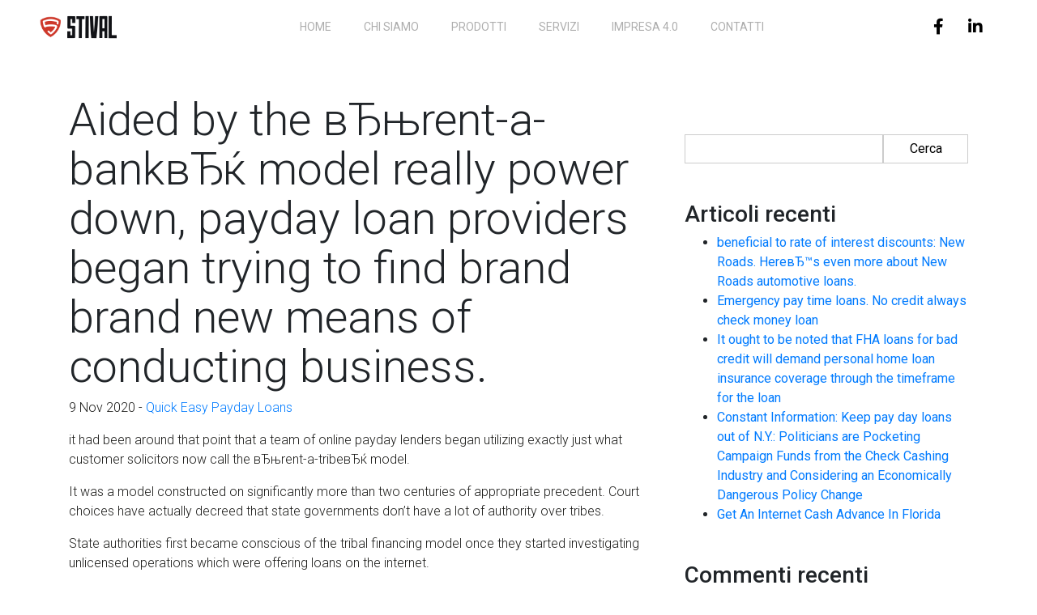

--- FILE ---
content_type: text/html; charset=UTF-8
request_url: https://stival.it/aided-by-the-v%D1%92%D1%9Arent-a-bankv%D1%92%D1%9C-model-really-power/
body_size: 8793
content:
<!DOCTYPE html>
<html lang="it-IT">
<head>
  <meta charset="UTF-8">
  <meta name="viewport" content="width=device-width, initial-scale=1.0">
  <meta http-equiv="X-UA-Compatible" content="ie=edge">
  <meta name="description" content="Costruiamo soluzioni meccaniche dal 1957">

  <meta name='robots' content='index, follow, max-image-preview:large, max-snippet:-1, max-video-preview:-1' />

	<!-- This site is optimized with the Yoast SEO plugin v19.7.1 - https://yoast.com/wordpress/plugins/seo/ -->
	<title>Aided by the вЂњrent-a-bankвЂќ model really power down, payday loan providers began trying to find brand brand new means of conducting business. - Stival</title>
	<link rel="canonical" href="https://stival.it/aided-by-the-vђњrent-a-bankvђќ-model-really-power/" />
	<meta property="og:locale" content="it_IT" />
	<meta property="og:type" content="article" />
	<meta property="og:title" content="Aided by the вЂњrent-a-bankвЂќ model really power down, payday loan providers began trying to find brand brand new means of conducting business. - Stival" />
	<meta property="og:description" content="Aided by the вЂњrent-a-bankвЂќ model really power down, payday loan providers began trying to find brand brand new means of conducting business. it had been around that point that a team of online payday lenders began utilizing exactly just what customer solicitors now call the вЂњrent-a-tribeвЂќ model. It was a model constructed on significantly more [&hellip;]" />
	<meta property="og:url" content="https://stival.it/aided-by-the-vђњrent-a-bankvђќ-model-really-power/" />
	<meta property="og:site_name" content="Stival" />
	<meta property="article:published_time" content="2020-11-09T19:16:26+00:00" />
	<meta property="article:modified_time" content="2020-11-09T19:33:15+00:00" />
	<meta name="author" content="adminStarter" />
	<meta name="twitter:card" content="summary_large_image" />
	<meta name="twitter:label1" content="Scritto da" />
	<meta name="twitter:data1" content="adminStarter" />
	<meta name="twitter:label2" content="Tempo di lettura stimato" />
	<meta name="twitter:data2" content="4 minuti" />
	<script type="application/ld+json" class="yoast-schema-graph">{"@context":"https://schema.org","@graph":[{"@type":"WebPage","@id":"https://stival.it/aided-by-the-v%d1%92%d1%9arent-a-bankv%d1%92%d1%9c-model-really-power/","url":"https://stival.it/aided-by-the-v%d1%92%d1%9arent-a-bankv%d1%92%d1%9c-model-really-power/","name":"Aided by the вЂњrent-a-bankвЂќ model really power down, payday loan providers began trying to find brand brand new means of conducting business. - Stival","isPartOf":{"@id":"https://stival.it/#website"},"datePublished":"2020-11-09T19:16:26+00:00","dateModified":"2020-11-09T19:33:15+00:00","author":{"@id":"https://stival.it/#/schema/person/bc960adaffe78729fda1eb03b3c21cd8"},"breadcrumb":{"@id":"https://stival.it/aided-by-the-v%d1%92%d1%9arent-a-bankv%d1%92%d1%9c-model-really-power/#breadcrumb"},"inLanguage":"it-IT","potentialAction":[{"@type":"ReadAction","target":["https://stival.it/aided-by-the-v%d1%92%d1%9arent-a-bankv%d1%92%d1%9c-model-really-power/"]}]},{"@type":"BreadcrumbList","@id":"https://stival.it/aided-by-the-v%d1%92%d1%9arent-a-bankv%d1%92%d1%9c-model-really-power/#breadcrumb","itemListElement":[{"@type":"ListItem","position":1,"name":"Home","item":"https://stival.it/"},{"@type":"ListItem","position":2,"name":"Blog","item":"https://stival.it/blog/"},{"@type":"ListItem","position":3,"name":"Aided by the вЂњrent-a-bankвЂќ model really power down, payday loan providers began trying to find brand brand new means of conducting business."}]},{"@type":"WebSite","@id":"https://stival.it/#website","url":"https://stival.it/","name":"Stival","description":"Costruiamo soluzioni meccaniche dal 1957","potentialAction":[{"@type":"SearchAction","target":{"@type":"EntryPoint","urlTemplate":"https://stival.it/?s={search_term_string}"},"query-input":"required name=search_term_string"}],"inLanguage":"it-IT"},{"@type":"Person","@id":"https://stival.it/#/schema/person/bc960adaffe78729fda1eb03b3c21cd8","name":"adminStarter","image":{"@type":"ImageObject","inLanguage":"it-IT","@id":"https://stival.it/#/schema/person/image/","url":"https://secure.gravatar.com/avatar/1c2bfe73c6eae6d6cf80868113fb85b1?s=96&d=mm&r=g","contentUrl":"https://secure.gravatar.com/avatar/1c2bfe73c6eae6d6cf80868113fb85b1?s=96&d=mm&r=g","caption":"adminStarter"},"url":"https://stival.it/author/adminstarter/"}]}</script>
	<!-- / Yoast SEO plugin. -->


<link rel='dns-prefetch' href='//fonts.googleapis.com' />
<link rel='dns-prefetch' href='//s.w.org' />
<link rel="alternate" type="application/rss+xml" title="Stival &raquo; Feed" href="https://stival.it/feed/" />
<link rel="alternate" type="application/rss+xml" title="Stival &raquo; Feed dei commenti" href="https://stival.it/comments/feed/" />
<link rel="alternate" type="application/rss+xml" title="Stival &raquo; Aided by the вЂњrent-a-bankвЂќ model really power down, payday loan providers began trying to find brand brand new means of conducting business. Feed dei commenti" href="https://stival.it/aided-by-the-v%d1%92%d1%9arent-a-bankv%d1%92%d1%9c-model-really-power/feed/" />
<script type="text/javascript">
window._wpemojiSettings = {"baseUrl":"https:\/\/s.w.org\/images\/core\/emoji\/14.0.0\/72x72\/","ext":".png","svgUrl":"https:\/\/s.w.org\/images\/core\/emoji\/14.0.0\/svg\/","svgExt":".svg","source":{"concatemoji":"https:\/\/stival.it\/wp-includes\/js\/wp-emoji-release.min.js?ver=6.0.11"}};
/*! This file is auto-generated */
!function(e,a,t){var n,r,o,i=a.createElement("canvas"),p=i.getContext&&i.getContext("2d");function s(e,t){var a=String.fromCharCode,e=(p.clearRect(0,0,i.width,i.height),p.fillText(a.apply(this,e),0,0),i.toDataURL());return p.clearRect(0,0,i.width,i.height),p.fillText(a.apply(this,t),0,0),e===i.toDataURL()}function c(e){var t=a.createElement("script");t.src=e,t.defer=t.type="text/javascript",a.getElementsByTagName("head")[0].appendChild(t)}for(o=Array("flag","emoji"),t.supports={everything:!0,everythingExceptFlag:!0},r=0;r<o.length;r++)t.supports[o[r]]=function(e){if(!p||!p.fillText)return!1;switch(p.textBaseline="top",p.font="600 32px Arial",e){case"flag":return s([127987,65039,8205,9895,65039],[127987,65039,8203,9895,65039])?!1:!s([55356,56826,55356,56819],[55356,56826,8203,55356,56819])&&!s([55356,57332,56128,56423,56128,56418,56128,56421,56128,56430,56128,56423,56128,56447],[55356,57332,8203,56128,56423,8203,56128,56418,8203,56128,56421,8203,56128,56430,8203,56128,56423,8203,56128,56447]);case"emoji":return!s([129777,127995,8205,129778,127999],[129777,127995,8203,129778,127999])}return!1}(o[r]),t.supports.everything=t.supports.everything&&t.supports[o[r]],"flag"!==o[r]&&(t.supports.everythingExceptFlag=t.supports.everythingExceptFlag&&t.supports[o[r]]);t.supports.everythingExceptFlag=t.supports.everythingExceptFlag&&!t.supports.flag,t.DOMReady=!1,t.readyCallback=function(){t.DOMReady=!0},t.supports.everything||(n=function(){t.readyCallback()},a.addEventListener?(a.addEventListener("DOMContentLoaded",n,!1),e.addEventListener("load",n,!1)):(e.attachEvent("onload",n),a.attachEvent("onreadystatechange",function(){"complete"===a.readyState&&t.readyCallback()})),(e=t.source||{}).concatemoji?c(e.concatemoji):e.wpemoji&&e.twemoji&&(c(e.twemoji),c(e.wpemoji)))}(window,document,window._wpemojiSettings);
</script>
<style type="text/css">
img.wp-smiley,
img.emoji {
	display: inline !important;
	border: none !important;
	box-shadow: none !important;
	height: 1em !important;
	width: 1em !important;
	margin: 0 0.07em !important;
	vertical-align: -0.1em !important;
	background: none !important;
	padding: 0 !important;
}
</style>
	<link rel='stylesheet' id='wp-block-library-css'  href='https://stival.it/wp-includes/css/dist/block-library/style.min.css?ver=6.0.11' type='text/css' media='all' />
<style id='global-styles-inline-css' type='text/css'>
body{--wp--preset--color--black: #000000;--wp--preset--color--cyan-bluish-gray: #abb8c3;--wp--preset--color--white: #ffffff;--wp--preset--color--pale-pink: #f78da7;--wp--preset--color--vivid-red: #cf2e2e;--wp--preset--color--luminous-vivid-orange: #ff6900;--wp--preset--color--luminous-vivid-amber: #fcb900;--wp--preset--color--light-green-cyan: #7bdcb5;--wp--preset--color--vivid-green-cyan: #00d084;--wp--preset--color--pale-cyan-blue: #8ed1fc;--wp--preset--color--vivid-cyan-blue: #0693e3;--wp--preset--color--vivid-purple: #9b51e0;--wp--preset--gradient--vivid-cyan-blue-to-vivid-purple: linear-gradient(135deg,rgba(6,147,227,1) 0%,rgb(155,81,224) 100%);--wp--preset--gradient--light-green-cyan-to-vivid-green-cyan: linear-gradient(135deg,rgb(122,220,180) 0%,rgb(0,208,130) 100%);--wp--preset--gradient--luminous-vivid-amber-to-luminous-vivid-orange: linear-gradient(135deg,rgba(252,185,0,1) 0%,rgba(255,105,0,1) 100%);--wp--preset--gradient--luminous-vivid-orange-to-vivid-red: linear-gradient(135deg,rgba(255,105,0,1) 0%,rgb(207,46,46) 100%);--wp--preset--gradient--very-light-gray-to-cyan-bluish-gray: linear-gradient(135deg,rgb(238,238,238) 0%,rgb(169,184,195) 100%);--wp--preset--gradient--cool-to-warm-spectrum: linear-gradient(135deg,rgb(74,234,220) 0%,rgb(151,120,209) 20%,rgb(207,42,186) 40%,rgb(238,44,130) 60%,rgb(251,105,98) 80%,rgb(254,248,76) 100%);--wp--preset--gradient--blush-light-purple: linear-gradient(135deg,rgb(255,206,236) 0%,rgb(152,150,240) 100%);--wp--preset--gradient--blush-bordeaux: linear-gradient(135deg,rgb(254,205,165) 0%,rgb(254,45,45) 50%,rgb(107,0,62) 100%);--wp--preset--gradient--luminous-dusk: linear-gradient(135deg,rgb(255,203,112) 0%,rgb(199,81,192) 50%,rgb(65,88,208) 100%);--wp--preset--gradient--pale-ocean: linear-gradient(135deg,rgb(255,245,203) 0%,rgb(182,227,212) 50%,rgb(51,167,181) 100%);--wp--preset--gradient--electric-grass: linear-gradient(135deg,rgb(202,248,128) 0%,rgb(113,206,126) 100%);--wp--preset--gradient--midnight: linear-gradient(135deg,rgb(2,3,129) 0%,rgb(40,116,252) 100%);--wp--preset--duotone--dark-grayscale: url('#wp-duotone-dark-grayscale');--wp--preset--duotone--grayscale: url('#wp-duotone-grayscale');--wp--preset--duotone--purple-yellow: url('#wp-duotone-purple-yellow');--wp--preset--duotone--blue-red: url('#wp-duotone-blue-red');--wp--preset--duotone--midnight: url('#wp-duotone-midnight');--wp--preset--duotone--magenta-yellow: url('#wp-duotone-magenta-yellow');--wp--preset--duotone--purple-green: url('#wp-duotone-purple-green');--wp--preset--duotone--blue-orange: url('#wp-duotone-blue-orange');--wp--preset--font-size--small: 13px;--wp--preset--font-size--medium: 20px;--wp--preset--font-size--large: 36px;--wp--preset--font-size--x-large: 42px;}.has-black-color{color: var(--wp--preset--color--black) !important;}.has-cyan-bluish-gray-color{color: var(--wp--preset--color--cyan-bluish-gray) !important;}.has-white-color{color: var(--wp--preset--color--white) !important;}.has-pale-pink-color{color: var(--wp--preset--color--pale-pink) !important;}.has-vivid-red-color{color: var(--wp--preset--color--vivid-red) !important;}.has-luminous-vivid-orange-color{color: var(--wp--preset--color--luminous-vivid-orange) !important;}.has-luminous-vivid-amber-color{color: var(--wp--preset--color--luminous-vivid-amber) !important;}.has-light-green-cyan-color{color: var(--wp--preset--color--light-green-cyan) !important;}.has-vivid-green-cyan-color{color: var(--wp--preset--color--vivid-green-cyan) !important;}.has-pale-cyan-blue-color{color: var(--wp--preset--color--pale-cyan-blue) !important;}.has-vivid-cyan-blue-color{color: var(--wp--preset--color--vivid-cyan-blue) !important;}.has-vivid-purple-color{color: var(--wp--preset--color--vivid-purple) !important;}.has-black-background-color{background-color: var(--wp--preset--color--black) !important;}.has-cyan-bluish-gray-background-color{background-color: var(--wp--preset--color--cyan-bluish-gray) !important;}.has-white-background-color{background-color: var(--wp--preset--color--white) !important;}.has-pale-pink-background-color{background-color: var(--wp--preset--color--pale-pink) !important;}.has-vivid-red-background-color{background-color: var(--wp--preset--color--vivid-red) !important;}.has-luminous-vivid-orange-background-color{background-color: var(--wp--preset--color--luminous-vivid-orange) !important;}.has-luminous-vivid-amber-background-color{background-color: var(--wp--preset--color--luminous-vivid-amber) !important;}.has-light-green-cyan-background-color{background-color: var(--wp--preset--color--light-green-cyan) !important;}.has-vivid-green-cyan-background-color{background-color: var(--wp--preset--color--vivid-green-cyan) !important;}.has-pale-cyan-blue-background-color{background-color: var(--wp--preset--color--pale-cyan-blue) !important;}.has-vivid-cyan-blue-background-color{background-color: var(--wp--preset--color--vivid-cyan-blue) !important;}.has-vivid-purple-background-color{background-color: var(--wp--preset--color--vivid-purple) !important;}.has-black-border-color{border-color: var(--wp--preset--color--black) !important;}.has-cyan-bluish-gray-border-color{border-color: var(--wp--preset--color--cyan-bluish-gray) !important;}.has-white-border-color{border-color: var(--wp--preset--color--white) !important;}.has-pale-pink-border-color{border-color: var(--wp--preset--color--pale-pink) !important;}.has-vivid-red-border-color{border-color: var(--wp--preset--color--vivid-red) !important;}.has-luminous-vivid-orange-border-color{border-color: var(--wp--preset--color--luminous-vivid-orange) !important;}.has-luminous-vivid-amber-border-color{border-color: var(--wp--preset--color--luminous-vivid-amber) !important;}.has-light-green-cyan-border-color{border-color: var(--wp--preset--color--light-green-cyan) !important;}.has-vivid-green-cyan-border-color{border-color: var(--wp--preset--color--vivid-green-cyan) !important;}.has-pale-cyan-blue-border-color{border-color: var(--wp--preset--color--pale-cyan-blue) !important;}.has-vivid-cyan-blue-border-color{border-color: var(--wp--preset--color--vivid-cyan-blue) !important;}.has-vivid-purple-border-color{border-color: var(--wp--preset--color--vivid-purple) !important;}.has-vivid-cyan-blue-to-vivid-purple-gradient-background{background: var(--wp--preset--gradient--vivid-cyan-blue-to-vivid-purple) !important;}.has-light-green-cyan-to-vivid-green-cyan-gradient-background{background: var(--wp--preset--gradient--light-green-cyan-to-vivid-green-cyan) !important;}.has-luminous-vivid-amber-to-luminous-vivid-orange-gradient-background{background: var(--wp--preset--gradient--luminous-vivid-amber-to-luminous-vivid-orange) !important;}.has-luminous-vivid-orange-to-vivid-red-gradient-background{background: var(--wp--preset--gradient--luminous-vivid-orange-to-vivid-red) !important;}.has-very-light-gray-to-cyan-bluish-gray-gradient-background{background: var(--wp--preset--gradient--very-light-gray-to-cyan-bluish-gray) !important;}.has-cool-to-warm-spectrum-gradient-background{background: var(--wp--preset--gradient--cool-to-warm-spectrum) !important;}.has-blush-light-purple-gradient-background{background: var(--wp--preset--gradient--blush-light-purple) !important;}.has-blush-bordeaux-gradient-background{background: var(--wp--preset--gradient--blush-bordeaux) !important;}.has-luminous-dusk-gradient-background{background: var(--wp--preset--gradient--luminous-dusk) !important;}.has-pale-ocean-gradient-background{background: var(--wp--preset--gradient--pale-ocean) !important;}.has-electric-grass-gradient-background{background: var(--wp--preset--gradient--electric-grass) !important;}.has-midnight-gradient-background{background: var(--wp--preset--gradient--midnight) !important;}.has-small-font-size{font-size: var(--wp--preset--font-size--small) !important;}.has-medium-font-size{font-size: var(--wp--preset--font-size--medium) !important;}.has-large-font-size{font-size: var(--wp--preset--font-size--large) !important;}.has-x-large-font-size{font-size: var(--wp--preset--font-size--x-large) !important;}
</style>
<link rel='stylesheet' id='ultrawpf-frontend-style-css'  href='https://stival.it/wp-content/plugins/ultra-addons-for-wpforms/assets/public/css/ultrawpf-public.css?ver=1.0.7' type='text/css' media='all' />
<link rel='stylesheet' id='stival-bootstrap-css-css'  href='https://stival.it/wp-content/themes/Stival/css/bootstrap.min.css?ver=6.0.11' type='text/css' media='all' />
<link rel='stylesheet' id='stival-style-default-css-css'  href='https://stival.it/wp-content/themes/Stival/style.css?ver=6.0.11' type='text/css' media='all' />
<link rel='stylesheet' id='stival-font-awesome-css'  href='https://stival.it/wp-content/themes/Stival/css/all.min.css?ver=6.0.11' type='text/css' media='all' />
<link rel='stylesheet' id='stival-fancybox-css'  href='https://stival.it/wp-content/themes/Stival/css/jquery.fancybox.min.css?ver=6.0.11' type='text/css' media='all' />
<link rel='stylesheet' id='stival-font-css'  href='//fonts.googleapis.com/css2?family=Roboto%3Awght%40300%3B400%3B500%3B700&#038;display=swap%22+rel%3D%22stylesheet%22&#038;ver=6.0.11' type='text/css' media='all' />
<script type='text/javascript' src='https://stival.it/wp-includes/js/jquery/jquery.min.js?ver=3.6.0' id='jquery-core-js'></script>
<script type='text/javascript' src='https://stival.it/wp-includes/js/jquery/jquery-migrate.min.js?ver=3.3.2' id='jquery-migrate-js'></script>
<link rel="https://api.w.org/" href="https://stival.it/wp-json/" /><link rel="alternate" type="application/json" href="https://stival.it/wp-json/wp/v2/posts/1207" /><link rel="EditURI" type="application/rsd+xml" title="RSD" href="https://stival.it/xmlrpc.php?rsd" />
<link rel="wlwmanifest" type="application/wlwmanifest+xml" href="https://stival.it/wp-includes/wlwmanifest.xml" /> 
<meta name="generator" content="WordPress 6.0.11" />
<link rel='shortlink' href='https://stival.it/?p=1207' />
<link rel="alternate" type="application/json+oembed" href="https://stival.it/wp-json/oembed/1.0/embed?url=https%3A%2F%2Fstival.it%2Faided-by-the-v%25d1%2592%25d1%259arent-a-bankv%25d1%2592%25d1%259c-model-really-power%2F" />
<link rel="alternate" type="text/xml+oembed" href="https://stival.it/wp-json/oembed/1.0/embed?url=https%3A%2F%2Fstival.it%2Faided-by-the-v%25d1%2592%25d1%259arent-a-bankv%25d1%2592%25d1%259c-model-really-power%2F&#038;format=xml" />
<style type="text/css">.recentcomments a{display:inline !important;padding:0 !important;margin:0 !important;}</style><link rel="icon" href="https://stival.it/wp-content/uploads/2020/11/cropped-favicon-stival-32x32.png" sizes="32x32" />
<link rel="icon" href="https://stival.it/wp-content/uploads/2020/11/cropped-favicon-stival-192x192.png" sizes="192x192" />
<link rel="apple-touch-icon" href="https://stival.it/wp-content/uploads/2020/11/cropped-favicon-stival-180x180.png" />
<meta name="msapplication-TileImage" content="https://stival.it/wp-content/uploads/2020/11/cropped-favicon-stival-270x270.png" />

</head>
<body class="post-template-default single single-post postid-1207 single-format-standard">


<nav class="navbar fixed-top navbar-expand-lg navbar-dark bg-primary animate">
  <div class="container-fluid mx-3">
    <a class="navbar-brand animate" href="https://stival.it">

      
          <img class="animate" src="https://stival.it/wp-content/uploads/2020/08/Oggetto-vettoriale-avanzato.png" alt="">

          </a>

      <button class="navbar-toggler navbar-toggler-right" type="button" data-toggle="collapse" data-target="#bs4navbar" aria-controls="bs4navbar" aria-expanded="false" aria-label="Toggle navigation">
       <span class="navbar-toggler-icon"></span>
      </button>

  <div class="collapse navbar-collapse" id="bs4navbar">
     <ul id="menu-menu-1" class="navbar-nav mx-auto"><li id="menu-item-27" class="menu-item menu-item-type-custom menu-item-object-custom menu-item-home menu-item-27 nav-item"><a href="https://stival.it/" class="nav-link">Home</a><li id="menu-item-229" class="menu-item menu-item-type-post_type menu-item-object-page menu-item-229 nav-item"><a href="https://stival.it/chi-siamo/" class="nav-link">Chi siamo</a><li id="menu-item-232" class="menu-item menu-item-type-post_type menu-item-object-page menu-item-232 nav-item"><a href="https://stival.it/prodotti/" class="nav-link">Prodotti</a><li id="menu-item-231" class="menu-item menu-item-type-post_type menu-item-object-page menu-item-231 nav-item"><a href="https://stival.it/servizi/" class="nav-link">Servizi</a><li id="menu-item-230" class="menu-item menu-item-type-post_type menu-item-object-page menu-item-230 nav-item"><a href="https://stival.it/impresa-4-0/" class="nav-link">Impresa 4.0</a><li id="menu-item-228" class="menu-item menu-item-type-post_type menu-item-object-page menu-item-228 nav-item"><a href="https://stival.it/contatti/" class="nav-link">Contatti</a></ul>
     <ul class="navbar-nav navbar-social push-right">
      <li>
        <a href="https://www.facebook.com/pages/Stival%20Ottorino/150034861699867/"><i class="fab fa-facebook-f"></i></a>
      </li>
      <li>
        <a href="#"><i class="fab fa-linkedin-in"></i></a>
      </li>
     </ul>
  </div>

   </div>
 </nav>

<main class="container mt-5">

  <div class="row">
    <div class="col-sm-8">

      
        <article class="post-1207 post type-post status-publish format-standard hentry category-quick-easy-payday-loans-2">

            <h1 class="display-4">Aided by the вЂњrent-a-bankвЂќ model really power down, payday loan providers began trying to find brand brand new means of conducting business.</h1>
            <p> 9 Nov 2020 - <a href="https://stival.it/category/quick-easy-payday-loans-2/" rel="category tag">Quick Easy Payday Loans</a></p>

            
            <p><title>Aided by the вЂњrent-a-bankвЂќ model really power down, payday loan providers began trying to find brand brand new means of conducting business.</title></p>
<p> it had been around that point that a team of online payday lenders began utilizing exactly just what customer solicitors now call the вЂњrent-a-tribeвЂќ model.</p>
<p>It was a model constructed on significantly more than two centuries of appropriate precedent. Court choices have actually decreed that state governments don&#8217;t have a lot of authority over tribes.</p>
<p>State authorities first became conscious of the tribal financing model once they started investigating unlicensed operations which were offering loans on the internet.</p>
<p>In 2005, ColoradoвЂ™s attorney general obtained a court purchase for creation of papers from two payday loan providers, money Advance and Preferred Cash Loans, which ran different sites under names such as for instance Ameriloan plus one Click Cash.</p>
<p>After months of silence through the Nevada-based businesses, state officials had been amazed whenever two Indian tribes, the Santee Sioux Nation of Nebraska as well as the Miami Nation of Oklahoma, intervened in case, claiming they really owned the firms. The exact same situation played away in Ca in 2007, as soon as the state Department of Corporations went along to court to attempt to stop Ameriloan, US Fast money, One Simply Simply Click money, along with other online loan providers from conducting business in hawaii.</p>
<p>A business called Miami country Enterprises told A ca judge so it had been an вЂњeconomic subdivisionвЂќ for the Miami Tribe of Oklahoma and that it utilized Ameriloan and United States Fast money as trade names with its payday financing business. Another business, SFS Inc., explained so it made loans under the trade names One Click Cash and Preferred Cash that it was owned by the Santee Sioux Nation of Nebraska and.</p>
<h2>Both said that, as hands of federally recognized tribes, these people were resistant from state enforcement actions.<span id="more-1207"></span></h2>
<p> Both included, too, that the gains from payday lending had been crucial to the welfare of this tribes.</p>
<p>A lot more <a href="https://paydayloanscalifornia.net/">review of paydayloanscalifornia.net</a> than a century ago, their solicitors say, the tribes had been вЂњstripped of these vitality that is economic and to relocate to remote wastelandsвЂќ incapable of supporting their populations. The Miami tribe claims earnings from payday financing are acclimatized to pay money for such products as вЂњtribal police force, poverty help, housing, nourishment, preschool, elder care programs, college materials and scholarships.вЂќ</p>
<p>Address Unknown for TribeвЂ™s Lending Arm</p>
<p>Surrounded by flat farmland in northeastern Oklahoma sits a brick that is modern rock building where in actuality the Miami country conducts its company. When a reporter through the Center for Public Integrity visited in December, the door ended up being locked. A receptionist said no body ended up being open to respond to questions, but promised to own the official from the tribe call the middle.</p>
<h2>No body through the tribe taken care of immediately duplicated needs for information through the Center throughout the following months.</h2>
<p>Next door can be a warehouse that is empty the tribe listings while the target for a couple of organizations, including a rural online provider as well as an attorneyвЂ™s workplace.</p>
<p>But nowhere does the tribe list an target for the many controversial business, a collection of sites providing fast, little loans to cash-strapped borrowers.</p>
<p>The tribe, that has about 800 people in Oklahoma, is most beneficial understood in the region because of its casino, The Stables, certainly one of 13 casinos that are indian the Bible-belt city of Miami, Okla.</p>
<p>Locals look unacquainted with the Miami NationвЂ™s on the web lending that is payday, or its appropriate battles with states such as for instance Colorado, California and western Virginia. The top associated with regional Chamber of Commerce knew absolutely absolutely absolutely nothing about this. Therefore the sites by by themselves expose absolutely absolutely nothing about whom has them.</p>
<p>Authorities in Colorado and California have actually attempted to build the instance that the relationships between the loan providers and also the tribes are marriages of convenience. Ca authorities have actually called the affiliations a вЂњsham.вЂќ</p>
<h2>Colorado authorities contend that Miami country Enterprises and SFS werenвЂ™t developed through to the springtime of 2005 </h2>
<p>вЂ“ as many as 2 yrs once they say lenders had started business that is doing. ColoradoвЂ™s lawyer general claims it was just following the state took enforcement actions contrary to the loan providers in belated 2004 and early 2005 that the tribes included the tribal enterprises and enacted loan that is payday.</p>

            
            
            <hr>

            <div class="comments">

              
<div id="comments" class="comments-area">

    
    	<div id="respond" class="comment-respond">
		<h3 id="reply-title" class="comment-reply-title">Lascia un commento <small><a rel="nofollow" id="cancel-comment-reply-link" href="/aided-by-the-v%D1%92%D1%9Arent-a-bankv%D1%92%D1%9C-model-really-power/#respond" style="display:none;">Annulla risposta</a></small></h3><form action="https://stival.it/wp-comments-post.php" method="post" id="commentform" class="comment-form"><p class="comment-notes"><span id="email-notes">Il tuo indirizzo email non sarà pubblicato.</span> <span class="required-field-message" aria-hidden="true">I campi obbligatori sono contrassegnati <span class="required" aria-hidden="true">*</span></span></p><p class="comment-form-comment"><label for="comment">Commento <span class="required" aria-hidden="true">*</span></label> <textarea id="comment" name="comment" cols="45" rows="8" maxlength="65525" required="required"></textarea></p><p class="comment-form-author"><label for="author">Nome <span class="required" aria-hidden="true">*</span></label> <input id="author" name="author" type="text" value="" size="30" maxlength="245" required="required" /></p>
<p class="comment-form-email"><label for="email">Email <span class="required" aria-hidden="true">*</span></label> <input id="email" name="email" type="text" value="" size="30" maxlength="100" aria-describedby="email-notes" required="required" /></p>
<p class="comment-form-url"><label for="url">Sito web</label> <input id="url" name="url" type="text" value="" size="30" maxlength="200" /></p>
<p class="comment-form-cookies-consent"><input id="wp-comment-cookies-consent" name="wp-comment-cookies-consent" type="checkbox" value="yes" /> <label for="wp-comment-cookies-consent">Salva il mio nome, email e sito web in questo browser per la prossima volta che commento.</label></p>
<p class="form-submit"><input name="submit" type="submit" id="submit" class="btn btn-primary btn-lg" value="Invia commento" /> <input type='hidden' name='comment_post_ID' value='1207' id='comment_post_ID' />
<input type='hidden' name='comment_parent' id='comment_parent' value='0' />
</p><p style="display: none !important;"><label>&#916;<textarea name="ak_hp_textarea" cols="45" rows="8" maxlength="100"></textarea></label><input type="hidden" id="ak_js_1" name="ak_js" value="232"/><script>document.getElementById( "ak_js_1" ).setAttribute( "value", ( new Date() ).getTime() );</script></p></form>	</div><!-- #respond -->
	
</div><!-- #comments -->

            </div>

        </article>

      
    </div>

    <aside class="col-sm-4">

  <div class="widget my-5 widget_search clearfix"><form role="search" method="get" id="searchform" class="searchform" action="https://stival.it/">
				<div>
					<label class="screen-reader-text" for="s">Ricerca per:</label>
					<input type="text" value="" name="s" id="s" />
					<input type="submit" id="searchsubmit" value="Cerca" />
				</div>
			</form></div>
		<div class="widget my-5 widget_recent_entries clearfix">
		<h3>Articoli recenti</h3>
		<ul>
											<li>
					<a href="https://stival.it/beneficial-to-rate-of-interest-discounts-new-roads/">beneficial to rate of interest discounts: New Roads. HereвЂ™s even more about New Roads automotive loans.</a>
									</li>
											<li>
					<a href="https://stival.it/emergency-pay-time-loans-no-credit-always-check-4/">Emergency pay time loans. No credit always check money loan</a>
									</li>
											<li>
					<a href="https://stival.it/it-ought-to-be-noted-that-fha-loans-for-bad-credit-11/">It ought to be noted that FHA loans for bad credit will demand personal home loan insurance coverage through the timeframe for the loan</a>
									</li>
											<li>
					<a href="https://stival.it/constant-information-keep-pay-day-loans-out-of-n-y/">Constant Information: Keep pay day loans out of N.Y.: Politicians are Pocketing Campaign Funds from the Check Cashing Industry and Considering an Economically Dangerous Policy Change</a>
									</li>
											<li>
					<a href="https://stival.it/get-an-internet-cash-advance-in-florida-4/">Get An Internet Cash Advance In Florida</a>
									</li>
					</ul>

		</div><div class="widget my-5 widget_recent_comments clearfix"><h3>Commenti recenti</h3><ul id="recentcomments"></ul></div>
</aside>

  </div>

</main>

<!-- Footer -->
<footer class="page-footer font-small py-5 text-white mt-3" style="background-color:#1d1d1b; color:white!important;">

  <!-- Footer Links -->
  <div class="container text-center text-md-left">

    <!-- Footer links -->
    <div class="row text-center text-md-left mt-3 pb-3">

      <!-- Grid column -->
      <div class="col-md-3 col-lg-3 col-xl-3 mx-auto mt-3">
        <a class="" href="https://stival.it"><img class="img-fluid" src="https://stival.it/wp-content/themes/Stival/img/Logo footer.png" alt="logo sito"></a>

      </div>
      <!-- Grid column -->

      <hr class="w-100 clearfix d-md-none">

      <!-- Grid column -->
      <div class="col-md-2 col-lg-2 col-xl-2 mx-auto mt-3">

      </div>
      <!-- Grid column -->

      <hr class="w-100 clearfix d-md-none">

      <!-- Grid column -->
      <div class="col-md-3 col-lg-2 col-xl-2 mx-auto mt-3">
        <p>
          <a class="text-white" href="">About</a>
        </p>
        <p>
          <a class="text-white" href="">Prodotti</a>
        </p>
        <p>
          <a class="text-white" href="h">Servizi</a>
        </p>
        <p>
          <a class="text-white" href="h">Azienda 4.0</a>
        </p>
      </div>

      <!-- Grid column -->
      <hr class="w-100 clearfix d-md-none">

      <!-- Grid column -->
      <div class="col-md-4 col-lg-3 col-xl-3 mx-auto mt-3 text-white">
        <p class="text-white">
          <i class="fas fa-home mr-3 text-white"></i>Via Udine, 134 33170 Pordenone</p>
        <p class="text-white">
          <i class="fas fa-envelope mr-3 text-white"></i> stival@stival.it</p>
          <p class="text-white">
          <i class="fas fa-envelope mr-3 text-white"></i> amministrazione@stival.it</p>
        <p class="text-white">
          <i class="fas fa-phone mr-3 text-white"></i> +39  0434 521294</p>
      </div>
      <!-- Grid column -->

    </div>
    <!-- Footer links -->

    <hr style="background-color: white;">

    <!-- Grid row -->
    <div class="row d-flex align-items-center">

      <!-- Grid column -->
      <div class="col-md-7 col-lg-8">

        <!--Copyright-->
        <p class=" mb-0 text-white">Copyright 2026 - Stival - P.IVA: 01496030931 - REA: PN-81303 - <a class="text-white" href="">Privacy Policy</a> - <a class="text-white" href="">Cookie Policy</a></p>

      </div>
      <!-- Grid column -->

      <!-- Grid column -->
      <div class="col-md-5 col-lg-4 ml-lg-0">

        <!-- Social buttons -->
        <div class="text-center text-md-right">
          <ul class="list-unstyled list-inline">
            <li class="list-inline-item">
              <a href="" class="btn-floating btn-sm rgba-white-slight mx-1 text-white">
                <i class="fab fa-facebook-f"></i>
              </a>
            </li>
            <li class="list-inline-item">
              <a href="" class="btn-floating btn-sm rgba-white-slight mx-1 text-white">
                <i class="fab fa-linkedin-in"></i>
              </a>
            </li>
          </ul>
        </div>

      </div>
      <!-- Grid column -->

    </div>
    <!-- Grid row -->

  </div>
  <!-- Footer Links -->

</footer>
<!-- Footer -->

<script type='text/javascript' src='https://stival.it/wp-content/themes/Stival/js/popper.min.js' id='stival-popper-js-js'></script>
<script type='text/javascript' src='https://stival.it/wp-content/themes/Stival/js/bootstrap.min.js' id='stival-bootstrap-js-js'></script>
<script type='text/javascript' src='https://stival.it/wp-content/themes/Stival/js/scripts.js' id='stival-scripts-js-js'></script>
<script type='text/javascript' src='https://stival.it/wp-content/themes/Stival/js/jquery.fancybox.min.js' id='stival-fancybox-js-js'></script>
<script type='text/javascript' src='https://stival.it/wp-includes/js/comment-reply.min.js?ver=6.0.11' id='comment-reply-js'></script>

</body>
</html>





         

